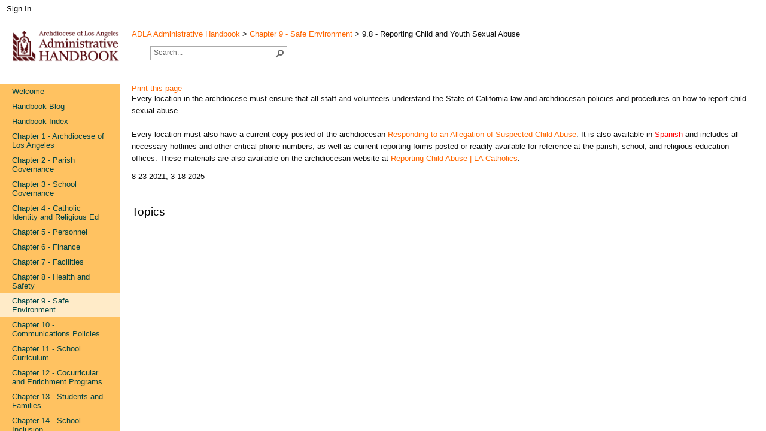

--- FILE ---
content_type: text/html; charset=utf-8
request_url: https://handbook.la-archdiocese.org/chapter-9/section-9-8
body_size: 53657
content:

<!DOCTYPE html PUBLIC "-//W3C//DTD XHTML 1.0 Strict//EN" "http://www.w3.org/TR/xhtml1/DTD/xhtml1-strict.dtd">
<html dir="ltr" lang="en-US">
    
    <head><meta http-equiv="X-UA-Compatible" content="IE=10" /><meta name="GENERATOR" content="Microsoft SharePoint" /><meta http-equiv="Content-type" content="text/html; charset=utf-8" /><meta http-equiv="Expires" content="0" /><meta name="msapplication-TileImage" content="/_layouts/15/images/SharePointMetroAppTile.png" /><meta name="msapplication-TileColor" content="#0072C6" /><title>
	


9.8 - Reporting Child and Youth Sexual Abuse


</title><link rel="stylesheet" type="text/css" href="/_catalogs/theme/Themed/A696F918/corev15-51C31438.themedcss?ctag=23"/>
<link rel="stylesheet" type="text/css" href="/_catalogs/theme/Themed/A696F918/controls15-51FFDD78.themedcss?ctag=23"/>
<script type="text/javascript" src="/_layouts/15/1033/initstrings.js?rev=2WxjgxyM2qXGgY9r2nHW8A%3D%3DTAG0"></script>
<script type="text/javascript" src="/_layouts/15/init.js?rev=Z4FHbKu6g%2BIcQ10iZNANGQ%3D%3DTAG0"></script>
<script type="text/javascript" src="/style%20library/scripts/jquery-1.11.1.min.js"></script>
<script type="text/javascript" src="/style%20library/scripts/nav-test.js"></script>
<script type="text/javascript" src="/ScriptResource.axd?d=mQKjJh41ktlOLTUiQWmS039_lx51-D1D48ssnAtrsoUEswE5Z9kAYwYnQveUH15r4iWyuJchfMsC4MvXTidxsuQ3bIBl4qmHY-4lB1lDg4AZjnrtaPcoIGTMmSS0Lbe0yHcKlNvTvfuVaalaii8Kr_3ID-ngmfN8kIEmAAoEtLfcYFlJk8OS32G0Ts-88h170&amp;t=32e5dfca"></script>
<script type="text/javascript" src="/_layouts/15/blank.js?rev=SI%2F%2B%2BMqex%2BqYVqcgptzL6A%3D%3DTAG0"></script>
<script type="text/javascript" src="/ScriptResource.axd?d=KkmYEkJJiTM1SX23zPzjB5WKTr-5iALR_N3incDarqcbm2DxoxOyc450XYRpy2tCptuL1xPzLJRJ2WzivDi5gNjEVZzH3j8oyH_R4oaiEyt3Y0srr_JxcAWMmCQsXlFATosWCH-z7g4IkWwmDtEuqlsl1BuNenzvzBPyaAnEc-R4aiEoJAg4P-XpnDGlHNvj0&amp;t=32e5dfca"></script>
<script type="text/javascript">RegisterSod("require.js", "\u002f_layouts\u002f15\u002frequire.js?rev=4UhLIF\u00252FezOvmGnh\u00252Fs0LLpA\u00253D\u00253DTAG0");</script>
<script type="text/javascript">RegisterSod("strings.js", "\u002f_layouts\u002f15\u002f1033\u002fstrings.js?rev=k\u00252FSaOdWtcHDDvsb\u00252FUFykOA\u00253D\u00253DTAG0");</script>
<script type="text/javascript">RegisterSod("sp.res.resx", "\u002f_layouts\u002f15\u002f1033\u002fsp.res.js?rev=wAoMiKx7gNtLcYzRgm0ujg\u00253D\u00253DTAG0");</script>
<script type="text/javascript">RegisterSod("sp.runtime.js", "\u002f_layouts\u002f15\u002fsp.runtime.js?rev=M0eD\u00252BNBN0PUZkyr3xZ3qqg\u00253D\u00253DTAG0");RegisterSodDep("sp.runtime.js", "sp.res.resx");</script>
<script type="text/javascript">RegisterSod("sp.js", "\u002f_layouts\u002f15\u002fsp.js?rev=vHaLY7QZAtE1wptVNup64Q\u00253D\u00253DTAG0");RegisterSodDep("sp.js", "sp.runtime.js");RegisterSodDep("sp.js", "sp.ui.dialog.js");RegisterSodDep("sp.js", "sp.res.resx");</script>
<script type="text/javascript">RegisterSod("sp.init.js", "\u002f_layouts\u002f15\u002fsp.init.js?rev=2TBUuMDVjwm3dbhZhstlAg\u00253D\u00253DTAG0");</script>
<script type="text/javascript">RegisterSod("sp.ui.dialog.js", "\u002f_layouts\u002f15\u002fsp.ui.dialog.js?rev=ikde3R5iYu6NFQRHyuBe9w\u00253D\u00253DTAG0");RegisterSodDep("sp.ui.dialog.js", "sp.init.js");RegisterSodDep("sp.ui.dialog.js", "sp.res.resx");</script>
<script type="text/javascript">RegisterSod("core.js", "\u002f_layouts\u002f15\u002fcore.js?rev=9ljmXhjR3KipcJXMXL5RTw\u00253D\u00253DTAG0");RegisterSodDep("core.js", "strings.js");</script>
<script type="text/javascript">RegisterSod("menu.js", "\u002f_layouts\u002f15\u002fmenu.js?rev=UsK9jkG5GnFgpxhqCd7xbw\u00253D\u00253DTAG0");</script>
<script type="text/javascript">RegisterSod("mQuery.js", "\u002f_layouts\u002f15\u002fmquery.js?rev=T8qAW1\u00252Ftzl7LMeZPlNcq2A\u00253D\u00253DTAG0");</script>
<script type="text/javascript">RegisterSod("callout.js", "\u002f_layouts\u002f15\u002fcallout.js?rev=P\u00252BhzNKjj\u00252FnOEZgHyNH4rJg\u00253D\u00253DTAG0");RegisterSodDep("callout.js", "strings.js");RegisterSodDep("callout.js", "mQuery.js");RegisterSodDep("callout.js", "core.js");</script>
<script type="text/javascript">RegisterSod("sp.core.js", "\u002f_layouts\u002f15\u002fsp.core.js?rev=b8PZKlG7uhIQfj\u00252FXj9snfw\u00253D\u00253DTAG0");RegisterSodDep("sp.core.js", "strings.js");RegisterSodDep("sp.core.js", "sp.init.js");RegisterSodDep("sp.core.js", "core.js");</script>
<script type="text/javascript">RegisterSod("clienttemplates.js", "\u002f_layouts\u002f15\u002fclienttemplates.js?rev=5sVUWI\u00252BGlAnUvQZS2HYj1g\u00253D\u00253DTAG0");</script>
<script type="text/javascript">RegisterSod("sharing.js", "\u002f_layouts\u002f15\u002fsharing.js?rev=CWPucopuvnxJt8ggWDsPcQ\u00253D\u00253DTAG0");RegisterSodDep("sharing.js", "strings.js");RegisterSodDep("sharing.js", "mQuery.js");RegisterSodDep("sharing.js", "clienttemplates.js");RegisterSodDep("sharing.js", "core.js");</script>
<script type="text/javascript">RegisterSod("suitelinks.js", "\u002f_layouts\u002f15\u002fsuitelinks.js?rev=8Gu\u00252BE3SxxYxLCuy6\u00252FIHNJQ\u00253D\u00253DTAG0");RegisterSodDep("suitelinks.js", "strings.js");RegisterSodDep("suitelinks.js", "core.js");</script>
<script type="text/javascript">RegisterSod("clientrenderer.js", "\u002f_layouts\u002f15\u002fclientrenderer.js?rev=SvLkY7\u00252FlEPf3yjoz52C8Hg\u00253D\u00253DTAG0");</script>
<script type="text/javascript">RegisterSod("srch.resources.resx", "\u002f_layouts\u002f15\u002f1033\u002fsrch.resources.js?rev=YFZFsHKXct9hchZcv\u00252BUURA\u00253D\u00253DTAG0");</script>
<script type="text/javascript">RegisterSod("search.clientcontrols.js", "\u002f_layouts\u002f15\u002fsearch.clientcontrols.js?rev=llkkoa8WzW2Akde91RvLUw\u00253D\u00253DTAG0");RegisterSodDep("search.clientcontrols.js", "sp.init.js");RegisterSodDep("search.clientcontrols.js", "clientrenderer.js");RegisterSodDep("search.clientcontrols.js", "srch.resources.resx");</script>
<script type="text/javascript">RegisterSod("sp.search.js", "\u002f_layouts\u002f15\u002fsp.search.js?rev=HAx1PXh3dmISREk3Xv5ClQ\u00253D\u00253DTAG0");RegisterSodDep("sp.search.js", "sp.init.js");RegisterSodDep("sp.search.js", "sp.runtime.js");</script>
<script type="text/javascript">RegisterSod("ajaxtoolkit.js", "\u002f_layouts\u002f15\u002fajaxtoolkit.js?rev=D\u00252BopWJT1QLPe7G8RdEG71A\u00253D\u00253DTAG0");RegisterSodDep("ajaxtoolkit.js", "search.clientcontrols.js");</script>
<script type="text/javascript">RegisterSod("userprofile", "\u002f_layouts\u002f15\u002fsp.userprofiles.js?rev=cx6U8sP\u00252ByP0OFLjk6ekyIg\u00253D\u00253DTAG0");RegisterSodDep("userprofile", "sp.runtime.js");</script>
<script type="text/javascript">RegisterSod("followingcommon.js", "\u002f_layouts\u002f15\u002ffollowingcommon.js?rev=4FJmlvEYQE6ZeuOgRQ7ARA\u00253D\u00253DTAG0");RegisterSodDep("followingcommon.js", "strings.js");RegisterSodDep("followingcommon.js", "sp.js");RegisterSodDep("followingcommon.js", "userprofile");RegisterSodDep("followingcommon.js", "core.js");RegisterSodDep("followingcommon.js", "mQuery.js");</script>
<script type="text/javascript">RegisterSod("profilebrowserscriptres.resx", "\u002f_layouts\u002f15\u002f1033\u002fprofilebrowserscriptres.js?rev=qwf69WaVc1mYlJLXqmZmVA\u00253D\u00253DTAG0");</script>
<script type="text/javascript">RegisterSod("sp.ui.mysitecommon.js", "\u002f_layouts\u002f15\u002fsp.ui.mysitecommon.js?rev=X0KF4mnoaO7FiIKIHad\u00252FGw\u00253D\u00253DTAG0");RegisterSodDep("sp.ui.mysitecommon.js", "sp.init.js");RegisterSodDep("sp.ui.mysitecommon.js", "sp.runtime.js");RegisterSodDep("sp.ui.mysitecommon.js", "userprofile");RegisterSodDep("sp.ui.mysitecommon.js", "profilebrowserscriptres.resx");</script>
<script type="text/javascript">RegisterSod("browserScript", "\u002f_layouts\u002f15\u002fie55up.js?rev=8G4YIZY7\u00252FAZ08lPQFVt5yw\u00253D\u00253DTAG0");RegisterSodDep("browserScript", "strings.js");</script>
<script type="text/javascript">RegisterSod("inplview", "\u002f_layouts\u002f15\u002finplview.js?rev=YFZ\u00252BdJWOwBfLTsUnIfc1cg\u00253D\u00253DTAG0");RegisterSodDep("inplview", "strings.js");RegisterSodDep("inplview", "core.js");RegisterSodDep("inplview", "clienttemplates.js");RegisterSodDep("inplview", "sp.js");</script>
<script type="text/javascript">RegisterSod("dragdrop.js", "\u002f_layouts\u002f15\u002fdragdrop.js?rev=AkurPX9WgqLp\u00252F9PhVMUbAA\u00253D\u00253DTAG0");RegisterSodDep("dragdrop.js", "strings.js");</script>
<script type="text/javascript">RegisterSod("quicklaunch.js", "\u002f_layouts\u002f15\u002fquicklaunch.js?rev=vaAfrc6Dxx25gwpL9oIxLQ\u00253D\u00253DTAG0");RegisterSodDep("quicklaunch.js", "strings.js");RegisterSodDep("quicklaunch.js", "dragdrop.js");</script>
<script type="text/javascript">RegisterSod("datepicker.js", "\u002f_layouts\u002f15\u002fdatepicker.js?rev=oHKeY2WhN8HX\u00252B68NoX0m9w\u00253D\u00253DTAG0");RegisterSodDep("datepicker.js", "strings.js");</script>
<script type="text/javascript">RegisterSod("sp.publishing.resources.resx", "\u002f_layouts\u002f15\u002f1033\u002fsp.publishing.resources.js?rev=SQNHJuCUXo6FN9qFpo56Cw\u00253D\u00253DTAG0");</script>
<script type="text/javascript">RegisterSod("mediaplayer.js", "\u002f_layouts\u002f15\u002fmediaplayer.js?rev=\u00252FNhF7vNJoL3eUb4DNiJ6Iw\u00253D\u00253DTAG0");RegisterSodDep("mediaplayer.js", "sp.publishing.resources.resx");</script>
<link type="text/xml" rel="alternate" href="/_vti_bin/spsdisco.aspx" />
        






        <link rel="canonical" href="https://handbook.la-archdiocese.org:443/chapter-9/section-9-8" />
        <link rel="shortcut icon" href="/SiteAssets/favicon.ico" type="image/vnd.microsoft.icon" id="favicon" />
<![CDATA[ [if IE 9] ]]>        <style type="text/css">//<![CDATA[
    .ms-core-animation-transparent
    {
        opacity:0;
    }
    .ms-isBot .ms-core-animation-transparent
    {
        opacity:1;
    }
    
        
        
        
        //]]></style>
<![CDATA[ [endif] ]]>        <!--[if lte IE 8]>
    <style type="text/css">//<![CDATA[
    .ms-core-animation-transparent,
    .ms-core-animation-transparent img
    {
       -ms-filter:"alpha(opacity=0)";
    }
    .ms-isBot .ms-core-animation-transparent,
    .ms-isBot .ms-core-animation-transparent img
    {
       -ms-filter:"";
    }
    //]]></style>
    <![endif]-->
        <script type="text/javascript">//<![CDATA[
        var g_pageLoadAnimationParams = { elementSlideIn : "sideNavBox", elementSlideInPhase2 : "contentBox" };
    
        
        
        
        //]]></script>
        </head>
    <body onhashchange="if (typeof(_spBodyOnHashChange) != 'undefined') _spBodyOnHashChange();"><form method="post" action="./section-9-8?TermStoreId=0c21f87a-4bbc-4b9f-8648-818afd6d7bd0&amp;TermSetId=8b66c3a8-bdfa-4bea-9c29-07c09bf9129e&amp;TermId=114a3e80-b806-44c5-b827-9e4d75698b79" onsubmit="javascript:return WebForm_OnSubmit();" id="aspnetForm">
<div class="aspNetHidden">
<input type="hidden" name="_wpcmWpid" id="_wpcmWpid" value="" />
<input type="hidden" name="wpcmVal" id="wpcmVal" value="" />
<input type="hidden" name="MSOWebPartPage_PostbackSource" id="MSOWebPartPage_PostbackSource" value="" />
<input type="hidden" name="MSOTlPn_SelectedWpId" id="MSOTlPn_SelectedWpId" value="" />
<input type="hidden" name="MSOTlPn_View" id="MSOTlPn_View" value="0" />
<input type="hidden" name="MSOTlPn_ShowSettings" id="MSOTlPn_ShowSettings" value="False" />
<input type="hidden" name="MSOGallery_SelectedLibrary" id="MSOGallery_SelectedLibrary" value="" />
<input type="hidden" name="MSOGallery_FilterString" id="MSOGallery_FilterString" value="" />
<input type="hidden" name="MSOTlPn_Button" id="MSOTlPn_Button" value="none" />
<input type="hidden" name="__EVENTTARGET" id="__EVENTTARGET" value="" />
<input type="hidden" name="__EVENTARGUMENT" id="__EVENTARGUMENT" value="" />
<input type="hidden" name="__REQUESTDIGEST" id="__REQUESTDIGEST" value="noDigest" />
<input type="hidden" name="MSOSPWebPartManager_DisplayModeName" id="MSOSPWebPartManager_DisplayModeName" value="Browse" />
<input type="hidden" name="MSOSPWebPartManager_ExitingDesignMode" id="MSOSPWebPartManager_ExitingDesignMode" value="false" />
<input type="hidden" name="MSOWebPartPage_Shared" id="MSOWebPartPage_Shared" value="" />
<input type="hidden" name="MSOLayout_LayoutChanges" id="MSOLayout_LayoutChanges" value="" />
<input type="hidden" name="MSOLayout_InDesignMode" id="MSOLayout_InDesignMode" value="" />
<input type="hidden" name="_wpSelected" id="_wpSelected" value="" />
<input type="hidden" name="_wzSelected" id="_wzSelected" value="" />
<input type="hidden" name="MSOSPWebPartManager_OldDisplayModeName" id="MSOSPWebPartManager_OldDisplayModeName" value="Browse" />
<input type="hidden" name="MSOSPWebPartManager_StartWebPartEditingName" id="MSOSPWebPartManager_StartWebPartEditingName" value="false" />
<input type="hidden" name="MSOSPWebPartManager_EndWebPartEditing" id="MSOSPWebPartManager_EndWebPartEditing" value="false" />
<input type="hidden" name="__VIEWSTATE" id="__VIEWSTATE" value="/[base64]/////[base64]/////[base64]/[base64]" />
</div>

<script type="text/javascript">
//<![CDATA[
var theForm = document.forms['aspnetForm'];
if (!theForm) {
    theForm = document.aspnetForm;
}
function __doPostBack(eventTarget, eventArgument) {
    if (!theForm.onsubmit || (theForm.onsubmit() != false)) {
        theForm.__EVENTTARGET.value = eventTarget;
        theForm.__EVENTARGUMENT.value = eventArgument;
        theForm.submit();
    }
}
//]]>
</script>


<script src="/WebResource.axd?d=Fggsbx99BURvx4Mi0Froctckp5awjP1olG6Lqy9sZ_vYpti2Zm4yo6CSmj0Z3qx2CoOTVrKM4q0_v233CcOYsKiNNHSqwIFJODuZO3NHo9g1&amp;t=638901519720898773" type="text/javascript"></script>


<script type="text/javascript">
//<![CDATA[
var MSOWebPartPageFormName = 'aspnetForm';
var g_presenceEnabled = true;
var g_wsaEnabled = false;

var g_correlationId = 'c0a2eda1-a5ea-d086-ec07-7867cab985f1';
var g_wsaQoSEnabled = false;
var g_wsaQoSDataPoints = [];
var g_wsaRUMEnabled = false;
var g_wsaLCID = 1033;
var g_wsaListTemplateId = 850;
var g_wsaSiteTemplateId = 'ENTERWIKI#0';
var _fV4UI=true;var _spPageContextInfo = {webServerRelativeUrl: "\u002f", webAbsoluteUrl: "https:\u002f\u002fhandbook.la-archdiocese.org", siteAbsoluteUrl: "https:\u002f\u002fhandbook.la-archdiocese.org", serverRequestPath: "\u002fPages\u002fChapter 9\u002fChapter 9-8.aspx", layoutsUrl: "_layouts\u002f15", webTitle: "ADLA Administrative Handbook", webTemplate: "56", tenantAppVersion: "0", isAppWeb: false, Has2019Era: true, webLogoUrl: "\u002fSiteAssets\u002fAdminHB-logo.gif", webLanguage: 1033, currentLanguage: 1033, currentUICultureName: "en-US", currentCultureName: "en-US", clientServerTimeDelta: new Date("2026-01-16T18:09:10.3457926Z") - new Date(), updateFormDigestPageLoaded: new Date("2026-01-16T18:09:10.3457926Z"), siteClientTag: "1222$$16.0.5526.1001", crossDomainPhotosEnabled:false, webUIVersion:15, webPermMasks:{High:16,Low:200769},pageListId:"{a00b1249-0983-49b8-a441-ee3e9405eec9}",pageItemId:678, pagePersonalizationScope:1, alertsEnabled:false, customMarkupInCalculatedFieldDisabled: true, siteServerRelativeUrl: "\u002f", allowSilverlightPrompt:'True',"themedCssFolderUrl" : "/_catalogs/theme/Themed/A696F918","themedImageFileNames" : {"spcommon.png" : "spcommon-B35BB0A9.themedpng?ctag=23","ellipsis.11x11x32.png" : "ellipsis.11x11x32-2F01F47D.themedpng?ctag=23","O365BrandSuite.95x30x32.png" : "O365BrandSuite.95x30x32-C212E2FD.themedpng?ctag=23","socialcommon.png" : "socialcommon-6F3394A9.themedpng?ctag=23","spnav.png" : "spnav-230C537D.themedpng?ctag=23"}, isSiteAdmin: false};var L_Menu_BaseUrl="";
var L_Menu_LCID="1033";
var L_Menu_SiteTheme="null";
document.onreadystatechange=fnRemoveAllStatus; function fnRemoveAllStatus(){removeAllStatus(true)};
                            function DoCallBack(filterText)
                            {WebForm_DoCallback('ctl00$PlaceHolderMain$g_fbda4be9_1bbf_4fd2_aa5c_dc97ddfb6123',filterText,UpdateFilterCallback,0,CallBackError,true)
                            }
                            function CallBackError(result, clientsideString)
                            {                
                            }
                        Flighting.ExpFeatures = [480215056,1880287568,1561350208,302071836,3212816,69472768,4194310,-2113396707,268502022,-872284160,1049232,-2147421952,65536,65536,2097472,917504,-2147474174,1372324107,67108882,0,0,-2147483648,2097152,0,0,32768,0,0,0,0,0,0,0,0,0,0,0,0,0,0,0,0,0,0,0,0,0,0,0,0,0,0,0,0,0,0,0,0,0,0,0,0,0,0,0,0,0,0,0,0,0,0,0,0,0,0,0,0,0,0,0,0,0,0,32768]; (function()
{
    if(typeof(window.SP) == "undefined") window.SP = {};
    if(typeof(window.SP.YammerSwitch) == "undefined") window.SP.YammerSwitch = {};

    var ysObj = window.SP.YammerSwitch;
    ysObj.IsEnabled = false;
    ysObj.TargetYammerHostName = "www.yammer.com";
} )(); //]]>
</script>

<script src="/_layouts/15/blank.js?rev=SI%2F%2B%2BMqex%2BqYVqcgptzL6A%3D%3DTAG0" type="text/javascript"></script>
<script type="text/javascript">
//<![CDATA[
(function(){

        if (typeof(_spBodyOnLoadFunctions) === 'undefined' || _spBodyOnLoadFunctions === null) {
            return;
        }
        _spBodyOnLoadFunctions.push(function() {
            SP.SOD.executeFunc('core.js', 'FollowingDocument', function() { FollowingDocument(); });
        });
    })();(function(){

        if (typeof(_spBodyOnLoadFunctions) === 'undefined' || _spBodyOnLoadFunctions === null) {
            return;
        }
        _spBodyOnLoadFunctions.push(function() {
            SP.SOD.executeFunc('core.js', 'FollowingCallout', function() { FollowingCallout(); });
        });
    })();if (typeof(DeferWebFormInitCallback) == 'function') DeferWebFormInitCallback();function WebForm_OnSubmit() {
UpdateFormDigest('\u002f', 1440000);if (typeof(_spFormOnSubmitWrapper) != 'undefined') {return _spFormOnSubmitWrapper();} else {return true;};
return true;
}
//]]>
</script>

<div class="aspNetHidden">

	<input type="hidden" name="__VIEWSTATEGENERATOR" id="__VIEWSTATEGENERATOR" value="BAB98CB3" />
</div>
        <div id="imgPrefetch" style="display:none">
<img src="/SiteAssets/favicon.ico" />
<img src="/SiteAssets/AdminHB-logo.gif" />
<img src="/_layouts/15/images/spcommon.png" />
</div>

        <noscript><div class='noindex'>You may be trying to access this site from a secured browser on the server. Please enable scripts and reload this page.</div></noscript>
        
        <script type="text/javascript">//<![CDATA[ var submitHook = function () { return false; }; theForm._spOldSubmit = theForm.submit; theForm.submit = function () { if (!submitHook()) { this._spOldSubmit(); } }; 
        
        
        
        //]]></script>
        
        <script type="text/javascript">
//<![CDATA[
Sys.WebForms.PageRequestManager._initialize('ctl00$ScriptManager', 'aspnetForm', [], [], [], 90, 'ctl00');
//]]>
</script>

        <span id="DeltaDelegateControls">
        
        
        </span>
        <div id="TurnOnAccessibility" style="display:none" class="s4-notdlg noindex">
            <a id="linkTurnOnAcc" href="#" class="ms-TurnOnAcc" onclick="SetIsAccessibilityFeatureEnabled(true);UpdateAccessibilityUI();document.getElementById('linkTurnOffAcc').focus();return false;">
                Turn on more accessible mode
            </a>
        </div>
        <div id="TurnOffAccessibility" style="display:none" class="s4-notdlg noindex">
            <a id="linkTurnOffAcc" href="#" class="ms-TurnOffAcc" onclick="SetIsAccessibilityFeatureEnabled(false);UpdateAccessibilityUI();document.getElementById('linkTurnOnAcc').focus();return false;">
                Turn off more accessible mode
            </a>
        </div>
        <div class="s4-notdlg s4-skipribbonshortcut noindex">
            <a href="javascript:;" onclick="document.getElementById(&#39;startNavigation&#39;).focus();" class="ms-SkiptoNavigation" accesskey="Y">
                Skip Ribbon Commands
            </a>
        </div>
        <div class="s4-notdlg noindex">
            <a href="javascript:;" onclick="document.getElementById(&#39;mainContent&#39;).focus();" class="ms-SkiptoMainContent" accesskey="X">
                Skip to main content
            </a>
        </div>
        <div id="TurnOffAnimation" style="display:none;" class="s4-notdlg noindex">
            <a id="linkTurnOffAnimation" href="#" class="ms-accessible ms-acc-button" onclick="ToggleAnimationStatus();return false;">
                Turn off Animations
            </a>
        </div>
        <div id="TurnOnAnimation" style="display:none;" class="s4-notdlg noindex">
            <a id="linkTurnOnAnimation" href="#" class="ms-accessible ms-acc-button" onclick="ToggleAnimationStatus();return false;">
                Turn on Animations
            </a>
        </div>
        <a id="HiddenAnchor" href="javascript:;" style="display:none;">
        </a>
        <div id="ms-hcTest">
        </div>
        <div id="ms-designer-ribbon">
            <div>
	
	<div id="s4-ribbonrow" style="visibility:hidden;display:none"></div>

</div>


            
        </div>
        <span>
            
<a id="ctl00_ctl56_ExplicitLogin" class="ms-signInLink" href="https://handbook.la-archdiocese.org/_layouts/15/Authenticate.aspx?Source=%2Fchapter%2D9%2Fsection%2D9%2D8" style="display:inline-block;">Sign In</a>

        </span>
        <div id="s4-workspace" class="ms-core-overlay">
            <div id="s4-bodyContainer">
                <div id="s4-titlerow" class="ms-dialogHidden s4-titlerowhidetitle">
                    <div id="titleAreaBox" class="ms-noList ms-table ms-core-tableNoSpace">
                        <div id="titleAreaRow" class="ms-tableRow">
                            <div id="siteIcon" class="ms-tableCell ms-verticalAlignTop">
                                
                                <div id="DeltaSiteLogo">
	
                                    <a id="ctl00_onetidProjectPropertyTitleGraphic" title="ADLA Administrative Handbook" class="ms-siteicon-a" href="/"><img id="ctl00_onetidHeadbnnr2" class="ms-siteicon-img" name="onetidHeadbnnr0" src="/SiteAssets/AdminHB-logo.gif" alt="ADLA Administrative Handbook" /></a>
                                
</div>
                                
                            </div>
                            <div class="ms-breadcrumb-box ms-tableCell ms-verticalAlignTop">
                                <div id="DeltaTopNavigation" class="ms-displayInline">
	
                                <a name="startNavigation">
                                </a>
                                
                                
                                
                                
</div>
                                <!-- <div id="pageTitle" class="ms-core-pageTitle"> -->
                                <div class="ms-breadcrumb-top">
                                    <span id="ctl00_BreadCrumb"><a href="#ctl00_BreadCrumb_SkipLink"><img alt="Skip Navigation Links" src="/WebResource.axd?d=ZJyqoCxgvQx9C0DyYzoAaqmjWIZa64TE22PhEp5NRA101xeOLJotV4C01w99NIr0TtJkHUsrSaqS-snz_sc4R0_lY6v54dcUBPYTdyzGDNo1&amp;t=638901519720898773" width="0" height="0" style="border-width:0px;" /></a><span><a class="breadcrumbRootNode" href="/">ADLA Administrative Handbook</a></span><span class="breadcrumbSeparator"> &gt; </span><span><a title="Safe Environment" class="breadcrumbNode" href="/chapter-9">Chapter 9 - Safe Environment</a></span><span class="breadcrumbSeparator"> &gt; </span><span class="breadcrumbCurrentNode">9.8 - Reporting Child and Youth Sexual Abuse</span><a id="ctl00_BreadCrumb_SkipLink"></a></span>
                                </div>
                                <div>
                                    <p>
                                    </p>
                                </div>
                                <div id="DeltaPlaceHolderSearchArea" class="ms-mpSearchBox ms-floatLeft">
	
                                
                                
                                <div id="searchInputBox">
                                    <div class="ms-webpart-chrome ms-webpart-chrome-fullWidth ">
		<div WebPartID="00000000-0000-0000-0000-000000000000" HasPers="true" id="WebPartWPQ1" width="100%" class="ms-WPBody noindex " OnlyForMePart="true" allowDelete="false" style="" ><div componentid="ctl00_PlaceHolderSearchArea_SmallSearchInputBox1_csr" id="ctl00_PlaceHolderSearchArea_SmallSearchInputBox1_csr"><div id="SearchBox" name="Control"><div class="ms-srch-sb ms-srch-sb-border" id="ctl00_PlaceHolderSearchArea_SmallSearchInputBox1_csr_sboxdiv"><input type="text" value="Search..." maxlength="2048" accessKey="S" title="Search..." id="ctl00_PlaceHolderSearchArea_SmallSearchInputBox1_csr_sbox" autocomplete="off" autocorrect="off" onkeypress="EnsureScriptFunc('Search.ClientControls.js', 'Srch.U', function() {if (Srch.U.isEnterKey(String.fromCharCode(event.keyCode))) {$find('ctl00_PlaceHolderSearchArea_SmallSearchInputBox1_csr').search($get('ctl00_PlaceHolderSearchArea_SmallSearchInputBox1_csr_sbox').value);return Srch.U.cancelEvent(event);}})" onkeydown="EnsureScriptFunc('Search.ClientControls.js', 'Srch.U', function() {var ctl = $find('ctl00_PlaceHolderSearchArea_SmallSearchInputBox1_csr');ctl.activateDefaultQuerySuggestionBehavior();})" onfocus="EnsureScriptFunc('Search.ClientControls.js', 'Srch.U', function() {var ctl = $find('ctl00_PlaceHolderSearchArea_SmallSearchInputBox1_csr');ctl.hidePrompt();ctl.setBorder(true);})" onblur="EnsureScriptFunc('Search.ClientControls.js', 'Srch.U', function() {var ctl = $find('ctl00_PlaceHolderSearchArea_SmallSearchInputBox1_csr'); if (ctl){ ctl.showPrompt(); ctl.setBorder(false);}})" class="ms-textSmall ms-srch-sb-prompt ms-helperText"/><a title="Search" role="button" class="ms-srch-sb-searchLink" id="ctl00_PlaceHolderSearchArea_SmallSearchInputBox1_csr_SearchLink" onclick="EnsureScriptFunc('Search.ClientControls.js', 'Srch.U', function() {$find('ctl00_PlaceHolderSearchArea_SmallSearchInputBox1_csr').search($get('ctl00_PlaceHolderSearchArea_SmallSearchInputBox1_csr_sbox').value);})" href="javascript: {}" ><img src="/_catalogs/theme/Themed/A696F918/searchresultui-61174269.themedpng?ctag=23" class="ms-srch-sb-searchImg" id="searchImg" alt="Search" /></a><div class="ms-qSuggest-container ms-shadow" id="AutoCompContainer"><div id="ctl00_PlaceHolderSearchArea_SmallSearchInputBox1_csr_AutoCompList"></div></div></div></div></div><noscript><div id="ctl00_PlaceHolderSearchArea_SmallSearchInputBox1_noscript">It looks like your browser does not have JavaScript enabled. Please turn on JavaScript and try again.</div></noscript><div id="ctl00_PlaceHolderSearchArea_SmallSearchInputBox1">

		</div><div class="ms-clear"></div></div>
	</div>
                                    
                                </div>
                                
                                
                                
</div>
                            </div>
                        </div>
                    </div>
                </div>
                <div id="contentRow">
                    <div id="sideNavBox" class="ms-dialogHidden ms-forceWrap ms-noList">
                        <div id="DeltaPlaceHolderLeftNavBar" class="ms-core-navigation" role="navigation">
	
                        
                        <a id="startNavigation" name="startNavigation" tabIndex="-1">
                        </a>
                        
                        
                        
                        
                        
                        <div class="ms-core-sideNavBox-removeLeftMargin">
                            <div style="background-color:#ffc261">
                                
                                <div id="zz1_TopNavigationMenu" class=" noindex ms-core-listMenu-verticalBox">
		<ul id="zz2_RootAspMenu" class="root ms-core-listMenu-root static">
			<li class="static"><a class="static menu-item ms-core-listMenu-item ms-displayInline ms-navedit-linkNode" href="http://handbook.la-archdiocese.org/" accesskey="1"><span class="additional-background ms-navedit-flyoutArrow"><span class="menu-item-text">Welcome</span></span></a></li><li class="static"><a class="static menu-item ms-core-listMenu-item ms-displayInline ms-navedit-linkNode" href="/blog/"><span class="additional-background ms-navedit-flyoutArrow"><span class="menu-item-text">Handbook Blog</span></span></a></li><li class="static"><a class="static menu-item ms-core-listMenu-item ms-displayInline ms-navedit-linkNode" href="/handbook-index"><span class="additional-background ms-navedit-flyoutArrow"><span class="menu-item-text">Handbook Index</span></span></a></li><li class="static"><a class="static menu-item ms-core-listMenu-item ms-displayInline ms-navedit-linkNode" title="Archdiocese of Los Angeles" href="/chapter-1"><span class="additional-background ms-navedit-flyoutArrow"><span class="menu-item-text">Chapter 1 - Archdiocese of Los Angeles</span></span></a></li><li class="static"><a class="static menu-item ms-core-listMenu-item ms-displayInline ms-navedit-linkNode" title="Parish Governance and Administration" href="/chapter-2"><span class="additional-background ms-navedit-flyoutArrow"><span class="menu-item-text">Chapter 2 - Parish Governance</span></span></a></li><li class="static"><a class="static menu-item ms-core-listMenu-item ms-displayInline ms-navedit-linkNode" title="School Governance and Administration" href="/chapter-3"><span class="additional-background ms-navedit-flyoutArrow"><span class="menu-item-text">Chapter 3 - School Governance</span></span></a></li><li class="static"><a class="static menu-item ms-core-listMenu-item ms-displayInline ms-navedit-linkNode" title="Catholic Identity and Religious Education" href="/chapter-4"><span class="additional-background ms-navedit-flyoutArrow"><span class="menu-item-text">Chapter 4 - Catholic Identity and Religious Ed</span></span></a></li><li class="static"><a class="static menu-item ms-core-listMenu-item ms-displayInline ms-navedit-linkNode" title="HR Policies, Practices, and Procedures for Archdiocesan Staff" href="/chapter-5"><span class="additional-background ms-navedit-flyoutArrow"><span class="menu-item-text">Chapter 5 - Personnel</span></span></a></li><li class="static"><a class="static menu-item ms-core-listMenu-item ms-displayInline ms-navedit-linkNode" title="Financial Management" href="/chapter-6"><span class="additional-background ms-navedit-flyoutArrow"><span class="menu-item-text">Chapter 6 - Finance</span></span></a></li><li class="static"><a class="static menu-item ms-core-listMenu-item ms-displayInline ms-navedit-linkNode" title="Facilities Use, Construction, and Maintenance Policies and Procedures" href="/chapter-7"><span class="additional-background ms-navedit-flyoutArrow"><span class="menu-item-text">Chapter 7 - Facilities</span></span></a></li><li class="static"><a class="static menu-item ms-core-listMenu-item ms-displayInline ms-navedit-linkNode" title="Health, Safety, and Emergency Planning" href="/chapter-8"><span class="additional-background ms-navedit-flyoutArrow"><span class="menu-item-text">Chapter 8 - Health and Safety</span></span></a></li><li class="static selected"><a class="static selected menu-item ms-core-listMenu-item ms-displayInline ms-core-listMenu-selected ms-navedit-linkNode" title="Safe Environment" href="/chapter-9"><span class="additional-background ms-navedit-flyoutArrow"><span class="menu-item-text">Chapter 9 - Safe Environment</span><span class="ms-hidden">Currently selected</span></span></a></li><li class="static"><a class="static menu-item ms-core-listMenu-item ms-displayInline ms-navedit-linkNode" title="Electronic Communications, Copyright, and Acceptable Use Policies" href="/chapter-10"><span class="additional-background ms-navedit-flyoutArrow"><span class="menu-item-text">Chapter 10 - Communications Policies</span></span></a></li><li class="static"><a class="static menu-item ms-core-listMenu-item ms-displayInline ms-navedit-linkNode" title="TK–12 Curriculum and Instruction" href="/chapter-11"><span class="additional-background ms-navedit-flyoutArrow"><span class="menu-item-text">Chapter 11 - School Curriculum</span></span></a></li><li class="static"><a class="static menu-item ms-core-listMenu-item ms-displayInline ms-navedit-linkNode" title="Cocurricular, Extracurricular, and Enrichment Programs" href="/chapter-12"><span class="additional-background ms-navedit-flyoutArrow"><span class="menu-item-text">Chapter 12 - Cocurricular and Enrichment Programs</span></span></a></li><li class="static"><a class="static menu-item ms-core-listMenu-item ms-displayInline ms-navedit-linkNode" title="Policies for Students and Families in Archdiocesan Schools" href="/chapter-13"><span class="additional-background ms-navedit-flyoutArrow"><span class="menu-item-text">Chapter 13 - Students and Families</span></span></a></li><li class="static"><a class="static menu-item ms-core-listMenu-item ms-displayInline ms-navedit-linkNode" title="Inclusion Policies and Procedures for Schools" href="/chapter-14"><span class="additional-background ms-navedit-flyoutArrow"><span class="menu-item-text">Chapter 14 - School Inclusion</span></span></a></li><li class="static"><a class="static menu-item ms-core-listMenu-item ms-displayInline ms-navedit-linkNode" title="Licensed Preschool Programs" href="/chapter-15"><span class="additional-background ms-navedit-flyoutArrow"><span class="menu-item-text">Chapter 15 - Licensed Preschool Programs</span></span></a></li><li class="static"><a class="static menu-item ms-core-listMenu-item ms-displayInline ms-navedit-linkNode" title="Trusts, Estates, and Charitable Gifts" href="/chapter-16"><span class="additional-background ms-navedit-flyoutArrow"><span class="menu-item-text">Chapter 16 - Legacy Giving</span></span></a></li><li class="static"><a class="static menu-item ms-core-listMenu-item ms-displayInline ms-navedit-linkNode" title="Document Handling, Classification, and Retention Policies" href="/chapter-17"><span class="additional-background ms-navedit-flyoutArrow"><span class="menu-item-text">Chapter 17 - Document Retention</span></span></a></li><li class="static"><a class="static menu-item ms-core-listMenu-item ms-displayInline ms-navedit-linkNode" href="/Pages/Admin/admin-home.aspx"><span class="additional-background ms-navedit-flyoutArrow"><span class="menu-item-text">Admin - LOGIN REQ&#39;D</span></span></a></li>
		</ul>
	</div>
                            </div>
                            
                        </div>
                        
                        
</div>
                    </div>
                    <div id="contentBox" aria-live="polite" aria-relevant="all">
                        <div id="notificationArea" class="ms-notif-box">
                        </div>
                        <div id="DeltaPlaceHolderMain">
	
                        <a id="mainContent" name="mainContent" tabindex="-1">
                        </a>
                        
<div>
	<a href="javascript:window.print()">Print this page </a>
	
	
	<div id="ctl00_PlaceHolderMain_ctl00_label" style='display:none'>Page Content</div><div id="ctl00_PlaceHolderMain_ctl00__ControlWrapper_RichHtmlField" class="ms-rtestate-field" style="display:inline" aria-labelledby="ctl00_PlaceHolderMain_ctl00_label"><p>​​​​​​​​​​​​Every location in the archdiocese must ensure that all staff and volunteers understand the State of California law and archdiocesan policies and procedures on how to report child sexual abuse.<br><br>
​​Every location must also have a current copy posted&#160;of the archdiocesan <span class="ms-rteThemeBackColor-1-0"><span class="ms-rteThemeForeColor-1-0 ms-rteThemeBackColor-1-0" style=""><a href="https&#58;//lacatholics.org/wp-content/uploads/2020/02/RespondingToAnAllegation-EN.pdf">Responding to an Allegation of Suspected&#160;​Child&#160;Abuse​</a></span>.</span><span class="ms-rteThemeBackColor-1-0"> </span>It is also available in <a href="https&#58;//lacatholics.org/wp-content/uploads/2020/02/RespondingToAnAllegation-SP.pdf"><span class="ms-rteThemeBackColor-1-0 ms-rteForeColor-2" style=""><span class="ms-rteThemeBackColor-1-0 ms-rteForeColor-2" style="">Spa​nish​</span><span style="">​</span></span></a><span class="ms-rteThemeBackColor-1-0 ms-rteForeColor-2" style=""> </span>and includes all necessary hotlines and other critical phone numbers, as well as current reporting forms posted or readily available for reference at the parish, school, and religious education offices. These materials are also available on the archdiocesan website at&#160;<a href="https&#58;//lacatholics.org/reporting-child-abuse/">Reporting Child Abuse | LA Catholics</a>​.<br></p><p>8-23-2021, 3-18-2025<br><br></p></div>
	
		<hr />
		<h2>Topics</h2>
		
		
		
		<div class="ms-webpart-chrome ms-webpart-chrome-fullWidth ">
		<div WebPartID="00000000-0000-0000-0000-000000000000" HasPers="true" id="WebPartWPQ2" width="100%" class="ms-WPBody noindex " OnlyForMePart="true" allowMinimize="false" allowRemove="false" allowDelete="false" style="" ><div class="toc-layout-main"><ul class="dfwp-list"><li class="level-section"><div class="level-header"><span class="headertitle headermarker"><a href="/chapter-9/section-9-8/topic-9-8-1">9.8.1 - Reporting Allegations of Sexual Abuse of Minors to Public Authorities</a></span></div></li><li class="level-section"><div class="level-header"><span class="headertitle headermarker"><a href="/chapter-9/section-9-8/topic-9-8-2">9.8.2 - Legal Responsibility to Immediately Report Suspected Child Abuse or Neglect</a></span></div></li><li class="level-section"><div class="level-header"><span class="headertitle headermarker"><a href="/chapter-9/section-9-8/topic-9-8-3">9.8.3 - Interview of Students by Law Enforcement or Child Protective Agencies</a></span></div></li><li class="level-section"><div class="level-header"><span class="headertitle headermarker"><a href="/chapter-9/section-9-8/topic-9-8-4">9.8.4 - If an Alleged Perpetrator Is an Employee of the Archdiocese</a></span></div></li></ul></div><div class="ms-clear"></div></div>
	</div>
		
	<hr />
	<h2>Section Resources </h2>
	
	
	
	<div class="ms-webpart-chrome ms-webpart-chrome-fullWidth ">
		<div WebPartID="00000000-0000-0000-0000-000000000000" HasPers="true" id="WebPartWPQ3" width="100%" class="ms-WPBody noindex " OnlyForMePart="true" allowDelete="false" style="" ><div id="cbqwpctl00_PlaceHolderMain_g_5ac57153_7dd4_4f14_85aa_f297d33385b5" class="cbq-layout-main"><!--empty--></div><div class="ms-clear"></div></div>
	</div>
	
<hr /></div>
<div style='display:none' id='hidZone'><menu class="ms-hide">
		<ie:menuitem id="MSOMenu_Help" iconsrc="/_layouts/15/images/HelpIcon.gif" onmenuclick="MSOWebPartPage_SetNewWindowLocation(MenuWebPart.getAttribute('helpLink'), MenuWebPart.getAttribute('helpMode'))" text="Help" type="option" style="display:none">

		</ie:menuitem>
	</menu></div>
                        
</div>
                        <footer>
                            <div id="handbook-footer">
                                <div id="handbook-footer-copyright">
                                    <p style="text-align:center;">
                                        <b>©
					
                                            <script type="text/javascript">//<![CDATA[
					document.write( new Date().getFullYear() );
					
                                            //]]></script>

					 The Roman Catholic Archbishop of Los Angeles, a California corporation sole.                                        </b>
                                    </p>
                                    <p style="text-align:center; font-size: x-small;">All rights reserved. No part of this publication may be reproduced in any form by any means without
					 the written permission of the Archdiocese of Los Angeles; address reproduction requests to 
                                        <a href="mailto:handbook@la-archdiocese.org">handbook@la-archdiocese.org
                                        </a>
.
					  Permission is hereby granted to staff and volunteers of any location in the Archdiocese of Los Angeles to reproduce
					   the Handbook, resources and supporting documents in connection with their activities for the location or the Archdiocese.
					                                    </p>
                                </div>
                            </div>
                            <script type="text/javascript">//<![CDATA[
   			  (function(i,s,o,g,r,a,m){i['GoogleAnalyticsObject']=r;i[r]=i[r]||function(){
  (i[r].q=i[r].q||[]).push(arguments)},i[r].l=1*new Date();a=s.createElement(o),
  m=s.getElementsByTagName(o)[0];a.async=1;a.src=g;m.parentNode.insertBefore(a,m)
  })(window,document,'script','//www.google-analytics.com/analytics.js','ga');

  ga('create', 'UA-57071165-3', 'auto');
  ga('send', 'pageview');

   			
                            //]]></script>
                        </footer>
                    </div>
                </div>
                <div id="DeltaFormDigest">
	
                
<script type="text/javascript">//<![CDATA[
        var formDigestElement = document.getElementsByName('__REQUESTDIGEST')[0];
        if (!((formDigestElement == null) || (formDigestElement.tagName.toLowerCase() != 'input') || (formDigestElement.type.toLowerCase() != 'hidden') ||
            (formDigestElement.value == null) || (formDigestElement.value.length <= 0)))
        {
            formDigestElement.value = '0x7EB1EC4E97DBF606AC2DDFA5EB65BE4AF42D6F438603DF230048A04072DD60CF675844BC84BABF67AF6FFCEE4AF4AC07EE977BA073D2FBBFBC8253AD96D0FC1B,16 Jan 2026 18:09:10 -0000';_spPageContextInfo.updateFormDigestPageLoaded = new Date();
        }
        //]]>
        </script>

                
</div>
                <div id="DeltaPlaceHolderFooter">
	
                
</div>
                <div class="ms-hide">
                    
                    
                    
                    
                    
                    
                    
                    
                    
                    
                    
                    
                    
                    
                    
                    
                </div>
            </div>
        </div>
        <script type="text/javascript">// <![CDATA[ 


        var g_Workspace = "s4-workspace";
        // ]]>
</script>
    

<script type="text/javascript">
//<![CDATA[
var _spFormDigestRefreshInterval = 1440000;
var callBackFrameUrl='/WebResource.axd?d=dWsP8A4ReluNby7EgXqexapltascvEMSARkgjEkm3SzsRgTGeb32iojzLYT4zLUsz3DT-yQlmrSvb8mzMx6jKy9nu8Du7Je8CmeXm-XJDO41&t=638901519720898773';
WebForm_InitCallback(); IsSPSocialSwitchEnabled = function() { return true; };var _fV4UI = true;
function _RegisterWebPartPageCUI()
{
    var initInfo = {editable: false,isEditMode: false,allowWebPartAdder: false,listId: "{a00b1249-0983-49b8-a441-ee3e9405eec9}",itemId: 678,recycleBinEnabled: true,enableMinorVersioning: true,enableModeration: true,forceCheckout: true,rootFolderUrl: "\u002fPages",itemPermissions:{High:16,Low:200769}};
    SP.Ribbon.WebPartComponent.registerWithPageManager(initInfo);
    var wpcomp = SP.Ribbon.WebPartComponent.get_instance();
    var hid;
    hid = document.getElementById("_wpSelected");
    if (hid != null)
    {
        var wpid = hid.value;
        if (wpid.length > 0)
        {
            var zc = document.getElementById(wpid);
            if (zc != null)
                wpcomp.selectWebPart(zc, false);
        }
    }
    hid = document.getElementById("_wzSelected");
    if (hid != null)
    {
        var wzid = hid.value;
        if (wzid.length > 0)
        {
            wpcomp.selectWebPartZone(null, wzid);
        }
    }
};
function __RegisterWebPartPageCUI() {
ExecuteOrDelayUntilScriptLoaded(_RegisterWebPartPageCUI, "sp.ribbon.js");}
_spBodyOnLoadFunctionNames.push("__RegisterWebPartPageCUI");var __wpmExportWarning='This Web Part Page has been personalized. As a result, one or more Web Part properties may contain confidential information. Make sure the properties contain information that is safe for others to read. After exporting this Web Part, view properties in the Web Part description file (.WebPart) by using a text editor such as Microsoft Notepad.';var __wpmCloseProviderWarning='You are about to close this Web Part.  It is currently providing data to other Web Parts, and these connections will be deleted if this Web Part is closed.  To close this Web Part, click OK.  To keep this Web Part, click Cancel.';var __wpmDeleteWarning='You are about to permanently delete this Web Part.  Are you sure you want to do this?  To delete this Web Part, click OK.  To keep this Web Part, click Cancel.';var slNavUrl = '\u002f';_spBodyOnLoadFunctionNames.push('_cUpdonetidProjectPropertyTitleGraphic');function _cUpdonetidProjectPropertyTitleGraphic(){var myd = null; if (typeof(dataonetidProjectPropertyTitleGraphic) != 'undefined') {myd = dataonetidProjectPropertyTitleGraphic;} var myc = document.getElementById('ctl00_onetidProjectPropertyTitleGraphic');_cUpdconetidProjectPropertyTitleGraphic(myd, myc);}function _cUpdconetidProjectPropertyTitleGraphic(data, ctrl){ctrl.href = slNavUrl;}function _cUpdonetidHeadbnnr2(){var myd = null; if (typeof(dataonetidHeadbnnr2) != 'undefined') {myd = dataonetidHeadbnnr2;} var myc = document.getElementById('ctl00_onetidHeadbnnr2');_cUpdconetidHeadbnnr2(myd, myc);}function _cUpdconetidHeadbnnr2(data, ctrl){SiteLogoImagePageUpdate(ctrl, data);}g_spPreFetchKeys.push('sp.core.js');function ctl00_PlaceHolderMain_g_5ac57153_7dd4_4f14_85aa_f297d33385b5_init() {
    EnsureScript('mediaplayer.js', 
        typeof(mediaPlayer) != 'undefined' ? typeof(mediaPlayer.attachToMediaLinks) : 'undefined');
    ExecuteOrDelayUntilScriptLoaded(
        function() {
            if (Silverlight.isInstalled('2.0')) {
                mediaPlayer.createOverlayPlayer();
                mediaPlayer.attachToMediaLinks(document.getElementById('cbqwpctl00_PlaceHolderMain_g_5ac57153_7dd4_4f14_85aa_f297d33385b5'), ["wmv","wma","avi","mpg","mp3","mp4","asf","ogg","ogv","oga","webm"],'');
            }
        }, 'mediaplayer.js');
}
if (_spBodyOnLoadFunctionNames != null) { _spBodyOnLoadFunctionNames.push('ctl00_PlaceHolderMain_g_5ac57153_7dd4_4f14_85aa_f297d33385b5_init'); }

            ExecuteOrDelayUntilScriptLoaded(
                function() 
                {                    
                    Srch.ScriptApplicationManager.get_current().states = {"webUILanguageName":"en-US","webDefaultLanguageName":"en-US","contextUrl":"https://handbook.la-archdiocese.org","contextTitle":"ADLA Administrative Handbook","supportedLanguages":[{"id":1025,"label":"Arabic"},{"id":1093,"label":"Bangla"},{"id":1026,"label":"Bulgarian"},{"id":1027,"label":"Catalan"},{"id":2052,"label":"Chinese (Simplified)"},{"id":1028,"label":"Chinese (Traditional)"},{"id":1050,"label":"Croatian"},{"id":1029,"label":"Czech"},{"id":1030,"label":"Danish"},{"id":1043,"label":"Dutch"},{"id":1033,"label":"English"},{"id":1035,"label":"Finnish"},{"id":1036,"label":"French"},{"id":1031,"label":"German"},{"id":1032,"label":"Greek"},{"id":1095,"label":"Gujarati"},{"id":1037,"label":"Hebrew"},{"id":1081,"label":"Hindi"},{"id":1038,"label":"Hungarian"},{"id":1039,"label":"Icelandic"},{"id":1057,"label":"Indonesian"},{"id":1040,"label":"Italian"},{"id":1041,"label":"Japanese"},{"id":1099,"label":"Kannada"},{"id":1042,"label":"Korean"},{"id":1062,"label":"Latvian"},{"id":1063,"label":"Lithuanian"},{"id":1086,"label":"Malay"},{"id":1100,"label":"Malayalam"},{"id":1102,"label":"Marathi"},{"id":1044,"label":"Norwegian"},{"id":1045,"label":"Polish"},{"id":1046,"label":"Portuguese (Brazil)"},{"id":2070,"label":"Portuguese (Portugal)"},{"id":1094,"label":"Punjabi"},{"id":1048,"label":"Romanian"},{"id":1049,"label":"Russian"},{"id":3098,"label":"Serbian (Cyrillic)"},{"id":2074,"label":"Serbian (Latin)"},{"id":1051,"label":"Slovak"},{"id":1060,"label":"Slovenian"},{"id":3082,"label":"Spanish (Spain)"},{"id":2058,"label":"Spanish (Mexico)"},{"id":1053,"label":"Swedish"},{"id":1097,"label":"Tamil"},{"id":1098,"label":"Telugu"},{"id":1054,"label":"Thai"},{"id":1055,"label":"Turkish"},{"id":1058,"label":"Ukrainian"},{"id":1056,"label":"Urdu"},{"id":1066,"label":"Vietnamese"}],"navigationNodes":[{"id":0,"name":"This Site","url":"~site/_layouts/15/osssearchresults.aspx?u={contexturl}","promptString":"Search this site"}],"webUILanguageDirectory":"en-US","showAdminDetails":false,"defaultPagesListName":"Pages","isSPFSKU":false,"defaultQueryProperties":{"culture":1033,"uiLanguage":1033,"summaryLength":180,"desiredSnippetLength":90,"enableStemming":true,"enablePhonetic":false,"enableNicknames":false,"trimDuplicates":true,"bypassResultTypes":false,"enableInterleaving":true,"enableQueryRules":true,"processBestBets":true,"enableOrderingHitHighlightedProperty":false,"hitHighlightedMultivaluePropertyLimit":-1,"processPersonalFavorites":true}};
                    Srch.U.trace(null, 'SerializeToClient', 'ScriptApplicationManager state initialized.');
                }, 'Search.ClientControls.js');var g_clientIdDeltaPlaceHolderMain = "DeltaPlaceHolderMain";
var g_clientIdDeltaPlaceHolderUtilityContent = "DeltaPlaceHolderUtilityContent";

                    ExecuteOrDelayUntilScriptLoaded(
                        function() 
                        {
                            if ($isNull($find('ctl00_PlaceHolderSearchArea_SmallSearchInputBox1_csr')))
                            {
                                var sb = $create(Srch.SearchBox, {"delayLoadTemplateScripts":true,"messages":[],"queryGroupNames":["MasterPage"],"renderTemplateId":"~sitecollection/_catalogs/masterpage/Display Templates/Search/Control_SearchBox_Compact.js","resultsPageAddress":"/Pages/search1.aspx","serverInitialRender":true,"showDataErrors":true,"states":{},"tryInplaceQuery":false}, null, null, $get("ctl00_PlaceHolderSearchArea_SmallSearchInputBox1_csr"));
                                sb.activate('Search...', 'ctl00_PlaceHolderSearchArea_SmallSearchInputBox1_csr_sbox', 'ctl00_PlaceHolderSearchArea_SmallSearchInputBox1_csr_sboxdiv', 'ctl00_PlaceHolderSearchArea_SmallSearchInputBox1_csr_NavButton', 'ctl00_PlaceHolderSearchArea_SmallSearchInputBox1_csr_AutoCompList', 'ctl00_PlaceHolderSearchArea_SmallSearchInputBox1_csr_NavDropdownList', 'ctl00_PlaceHolderSearchArea_SmallSearchInputBox1_csr_SearchLink', 'ms-srch-sbprogress', 'ms-srch-sb-prompt ms-helperText');
                            }
                        }, 'Search.ClientControls.js');g_QuickLaunchControlIds.push("zz1_TopNavigationMenu");_spBodyOnLoadFunctionNames.push('QuickLaunchInitDroppable'); var g_zz1_TopNavigationMenu = null; function init_zz1_TopNavigationMenu() { if (g_zz1_TopNavigationMenu == null) g_zz1_TopNavigationMenu = $create(SP.UI.AspMenu, null, null, null, $get('zz1_TopNavigationMenu')); } ExecuteOrDelayUntilScriptLoaded(init_zz1_TopNavigationMenu, 'SP.Core.js');
//]]>
</script>
</form><span id="DeltaPlaceHolderUtilityContent"></span></body>
</html>